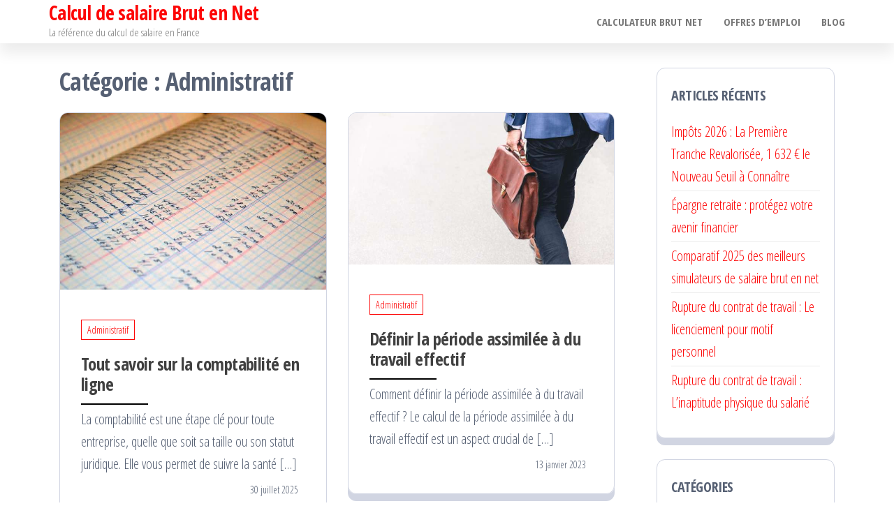

--- FILE ---
content_type: text/html; charset=UTF-8
request_url: https://calcul-salaire-brut-en-net.fr/p/category/administratif/
body_size: 6916
content:
<!DOCTYPE html>
<html lang="fr-FR">
    <head>
        <meta charset="UTF-8">
        <meta name="viewport" content="width=device-width, initial-scale=1">
        <link rel="profile" href="http://gmpg.org/xfn/11">
        <meta name='robots' content='index, follow, max-image-preview:large, max-snippet:-1, max-video-preview:-1' />
	<style>img:is([sizes="auto" i], [sizes^="auto," i]) { contain-intrinsic-size: 3000px 1500px }</style>
	
	<!-- This site is optimized with the Yoast SEO plugin v24.5 - https://yoast.com/wordpress/plugins/seo/ -->
	<title>Archives des Administratif - Calcul de salaire Brut en Net</title>
	<link rel="canonical" href="https://calcul-salaire-brut-en-net.fr/p/category/administratif/" />
	<meta property="og:locale" content="fr_FR" />
	<meta property="og:type" content="article" />
	<meta property="og:title" content="Archives des Administratif - Calcul de salaire Brut en Net" />
	<meta property="og:url" content="https://calcul-salaire-brut-en-net.fr/p/category/administratif/" />
	<meta property="og:site_name" content="Calcul de salaire Brut en Net" />
	<meta name="twitter:card" content="summary_large_image" />
	<script type="application/ld+json" class="yoast-schema-graph">{"@context":"https://schema.org","@graph":[{"@type":"CollectionPage","@id":"https://calcul-salaire-brut-en-net.fr/p/category/administratif/","url":"https://calcul-salaire-brut-en-net.fr/p/category/administratif/","name":"Archives des Administratif - Calcul de salaire Brut en Net","isPartOf":{"@id":"https://calcul-salaire-brut-en-net.fr/p/#website"},"primaryImageOfPage":{"@id":"https://calcul-salaire-brut-en-net.fr/p/category/administratif/#primaryimage"},"image":{"@id":"https://calcul-salaire-brut-en-net.fr/p/category/administratif/#primaryimage"},"thumbnailUrl":"https://calcul-salaire-brut-en-net.fr/p/wp-content/uploads/2025/07/comptabilite-en-ligne.jpg","breadcrumb":{"@id":"https://calcul-salaire-brut-en-net.fr/p/category/administratif/#breadcrumb"},"inLanguage":"fr-FR"},{"@type":"ImageObject","inLanguage":"fr-FR","@id":"https://calcul-salaire-brut-en-net.fr/p/category/administratif/#primaryimage","url":"https://calcul-salaire-brut-en-net.fr/p/wp-content/uploads/2025/07/comptabilite-en-ligne.jpg","contentUrl":"https://calcul-salaire-brut-en-net.fr/p/wp-content/uploads/2025/07/comptabilite-en-ligne.jpg","width":639,"height":425,"caption":"Comment gérer sa comptabilité en ligne ?"},{"@type":"BreadcrumbList","@id":"https://calcul-salaire-brut-en-net.fr/p/category/administratif/#breadcrumb","itemListElement":[{"@type":"ListItem","position":1,"name":"Accueil","item":"https://calcul-salaire-brut-en-net.fr/p/"},{"@type":"ListItem","position":2,"name":"Administratif"}]},{"@type":"WebSite","@id":"https://calcul-salaire-brut-en-net.fr/p/#website","url":"https://calcul-salaire-brut-en-net.fr/p/","name":"Calcul de salaire Brut en Net","description":"La référence du calcul de salaire en France","potentialAction":[{"@type":"SearchAction","target":{"@type":"EntryPoint","urlTemplate":"https://calcul-salaire-brut-en-net.fr/p/?s={search_term_string}"},"query-input":{"@type":"PropertyValueSpecification","valueRequired":true,"valueName":"search_term_string"}}],"inLanguage":"fr-FR"}]}</script>
	<!-- / Yoast SEO plugin. -->


<link rel='dns-prefetch' href='//fonts.googleapis.com' />
<link href='https://fonts.gstatic.com' crossorigin rel='preconnect' />
<link rel="alternate" type="application/rss+xml" title="Calcul de salaire Brut en Net &raquo; Flux" href="https://calcul-salaire-brut-en-net.fr/p/feed/" />
<link rel="alternate" type="application/rss+xml" title="Calcul de salaire Brut en Net &raquo; Flux des commentaires" href="https://calcul-salaire-brut-en-net.fr/p/comments/feed/" />
<link rel="alternate" type="application/rss+xml" title="Calcul de salaire Brut en Net &raquo; Flux de la catégorie Administratif" href="https://calcul-salaire-brut-en-net.fr/p/category/administratif/feed/" />
<script type="text/javascript">
/* <![CDATA[ */
window._wpemojiSettings = {"baseUrl":"https:\/\/s.w.org\/images\/core\/emoji\/15.0.3\/72x72\/","ext":".png","svgUrl":"https:\/\/s.w.org\/images\/core\/emoji\/15.0.3\/svg\/","svgExt":".svg","source":{"concatemoji":"https:\/\/calcul-salaire-brut-en-net.fr\/p\/wp-includes\/js\/wp-emoji-release.min.js?ver=6.7.2"}};
/*! This file is auto-generated */
!function(i,n){var o,s,e;function c(e){try{var t={supportTests:e,timestamp:(new Date).valueOf()};sessionStorage.setItem(o,JSON.stringify(t))}catch(e){}}function p(e,t,n){e.clearRect(0,0,e.canvas.width,e.canvas.height),e.fillText(t,0,0);var t=new Uint32Array(e.getImageData(0,0,e.canvas.width,e.canvas.height).data),r=(e.clearRect(0,0,e.canvas.width,e.canvas.height),e.fillText(n,0,0),new Uint32Array(e.getImageData(0,0,e.canvas.width,e.canvas.height).data));return t.every(function(e,t){return e===r[t]})}function u(e,t,n){switch(t){case"flag":return n(e,"\ud83c\udff3\ufe0f\u200d\u26a7\ufe0f","\ud83c\udff3\ufe0f\u200b\u26a7\ufe0f")?!1:!n(e,"\ud83c\uddfa\ud83c\uddf3","\ud83c\uddfa\u200b\ud83c\uddf3")&&!n(e,"\ud83c\udff4\udb40\udc67\udb40\udc62\udb40\udc65\udb40\udc6e\udb40\udc67\udb40\udc7f","\ud83c\udff4\u200b\udb40\udc67\u200b\udb40\udc62\u200b\udb40\udc65\u200b\udb40\udc6e\u200b\udb40\udc67\u200b\udb40\udc7f");case"emoji":return!n(e,"\ud83d\udc26\u200d\u2b1b","\ud83d\udc26\u200b\u2b1b")}return!1}function f(e,t,n){var r="undefined"!=typeof WorkerGlobalScope&&self instanceof WorkerGlobalScope?new OffscreenCanvas(300,150):i.createElement("canvas"),a=r.getContext("2d",{willReadFrequently:!0}),o=(a.textBaseline="top",a.font="600 32px Arial",{});return e.forEach(function(e){o[e]=t(a,e,n)}),o}function t(e){var t=i.createElement("script");t.src=e,t.defer=!0,i.head.appendChild(t)}"undefined"!=typeof Promise&&(o="wpEmojiSettingsSupports",s=["flag","emoji"],n.supports={everything:!0,everythingExceptFlag:!0},e=new Promise(function(e){i.addEventListener("DOMContentLoaded",e,{once:!0})}),new Promise(function(t){var n=function(){try{var e=JSON.parse(sessionStorage.getItem(o));if("object"==typeof e&&"number"==typeof e.timestamp&&(new Date).valueOf()<e.timestamp+604800&&"object"==typeof e.supportTests)return e.supportTests}catch(e){}return null}();if(!n){if("undefined"!=typeof Worker&&"undefined"!=typeof OffscreenCanvas&&"undefined"!=typeof URL&&URL.createObjectURL&&"undefined"!=typeof Blob)try{var e="postMessage("+f.toString()+"("+[JSON.stringify(s),u.toString(),p.toString()].join(",")+"));",r=new Blob([e],{type:"text/javascript"}),a=new Worker(URL.createObjectURL(r),{name:"wpTestEmojiSupports"});return void(a.onmessage=function(e){c(n=e.data),a.terminate(),t(n)})}catch(e){}c(n=f(s,u,p))}t(n)}).then(function(e){for(var t in e)n.supports[t]=e[t],n.supports.everything=n.supports.everything&&n.supports[t],"flag"!==t&&(n.supports.everythingExceptFlag=n.supports.everythingExceptFlag&&n.supports[t]);n.supports.everythingExceptFlag=n.supports.everythingExceptFlag&&!n.supports.flag,n.DOMReady=!1,n.readyCallback=function(){n.DOMReady=!0}}).then(function(){return e}).then(function(){var e;n.supports.everything||(n.readyCallback(),(e=n.source||{}).concatemoji?t(e.concatemoji):e.wpemoji&&e.twemoji&&(t(e.twemoji),t(e.wpemoji)))}))}((window,document),window._wpemojiSettings);
/* ]]> */
</script>
<style id='wp-emoji-styles-inline-css' type='text/css'>

	img.wp-smiley, img.emoji {
		display: inline !important;
		border: none !important;
		box-shadow: none !important;
		height: 1em !important;
		width: 1em !important;
		margin: 0 0.07em !important;
		vertical-align: -0.1em !important;
		background: none !important;
		padding: 0 !important;
	}
</style>
<link rel='stylesheet' id='wp-block-library-css' href='https://calcul-salaire-brut-en-net.fr/p/wp-includes/css/dist/block-library/style.min.css?ver=6.7.2' type='text/css' media='all' />
<style id='classic-theme-styles-inline-css' type='text/css'>
/*! This file is auto-generated */
.wp-block-button__link{color:#fff;background-color:#32373c;border-radius:9999px;box-shadow:none;text-decoration:none;padding:calc(.667em + 2px) calc(1.333em + 2px);font-size:1.125em}.wp-block-file__button{background:#32373c;color:#fff;text-decoration:none}
</style>
<style id='global-styles-inline-css' type='text/css'>
:root{--wp--preset--aspect-ratio--square: 1;--wp--preset--aspect-ratio--4-3: 4/3;--wp--preset--aspect-ratio--3-4: 3/4;--wp--preset--aspect-ratio--3-2: 3/2;--wp--preset--aspect-ratio--2-3: 2/3;--wp--preset--aspect-ratio--16-9: 16/9;--wp--preset--aspect-ratio--9-16: 9/16;--wp--preset--color--black: #000000;--wp--preset--color--cyan-bluish-gray: #abb8c3;--wp--preset--color--white: #ffffff;--wp--preset--color--pale-pink: #f78da7;--wp--preset--color--vivid-red: #cf2e2e;--wp--preset--color--luminous-vivid-orange: #ff6900;--wp--preset--color--luminous-vivid-amber: #fcb900;--wp--preset--color--light-green-cyan: #7bdcb5;--wp--preset--color--vivid-green-cyan: #00d084;--wp--preset--color--pale-cyan-blue: #8ed1fc;--wp--preset--color--vivid-cyan-blue: #0693e3;--wp--preset--color--vivid-purple: #9b51e0;--wp--preset--gradient--vivid-cyan-blue-to-vivid-purple: linear-gradient(135deg,rgba(6,147,227,1) 0%,rgb(155,81,224) 100%);--wp--preset--gradient--light-green-cyan-to-vivid-green-cyan: linear-gradient(135deg,rgb(122,220,180) 0%,rgb(0,208,130) 100%);--wp--preset--gradient--luminous-vivid-amber-to-luminous-vivid-orange: linear-gradient(135deg,rgba(252,185,0,1) 0%,rgba(255,105,0,1) 100%);--wp--preset--gradient--luminous-vivid-orange-to-vivid-red: linear-gradient(135deg,rgba(255,105,0,1) 0%,rgb(207,46,46) 100%);--wp--preset--gradient--very-light-gray-to-cyan-bluish-gray: linear-gradient(135deg,rgb(238,238,238) 0%,rgb(169,184,195) 100%);--wp--preset--gradient--cool-to-warm-spectrum: linear-gradient(135deg,rgb(74,234,220) 0%,rgb(151,120,209) 20%,rgb(207,42,186) 40%,rgb(238,44,130) 60%,rgb(251,105,98) 80%,rgb(254,248,76) 100%);--wp--preset--gradient--blush-light-purple: linear-gradient(135deg,rgb(255,206,236) 0%,rgb(152,150,240) 100%);--wp--preset--gradient--blush-bordeaux: linear-gradient(135deg,rgb(254,205,165) 0%,rgb(254,45,45) 50%,rgb(107,0,62) 100%);--wp--preset--gradient--luminous-dusk: linear-gradient(135deg,rgb(255,203,112) 0%,rgb(199,81,192) 50%,rgb(65,88,208) 100%);--wp--preset--gradient--pale-ocean: linear-gradient(135deg,rgb(255,245,203) 0%,rgb(182,227,212) 50%,rgb(51,167,181) 100%);--wp--preset--gradient--electric-grass: linear-gradient(135deg,rgb(202,248,128) 0%,rgb(113,206,126) 100%);--wp--preset--gradient--midnight: linear-gradient(135deg,rgb(2,3,129) 0%,rgb(40,116,252) 100%);--wp--preset--font-size--small: 13px;--wp--preset--font-size--medium: 20px;--wp--preset--font-size--large: 36px;--wp--preset--font-size--x-large: 42px;--wp--preset--spacing--20: 0.44rem;--wp--preset--spacing--30: 0.67rem;--wp--preset--spacing--40: 1rem;--wp--preset--spacing--50: 1.5rem;--wp--preset--spacing--60: 2.25rem;--wp--preset--spacing--70: 3.38rem;--wp--preset--spacing--80: 5.06rem;--wp--preset--shadow--natural: 6px 6px 9px rgba(0, 0, 0, 0.2);--wp--preset--shadow--deep: 12px 12px 50px rgba(0, 0, 0, 0.4);--wp--preset--shadow--sharp: 6px 6px 0px rgba(0, 0, 0, 0.2);--wp--preset--shadow--outlined: 6px 6px 0px -3px rgba(255, 255, 255, 1), 6px 6px rgba(0, 0, 0, 1);--wp--preset--shadow--crisp: 6px 6px 0px rgba(0, 0, 0, 1);}:where(.is-layout-flex){gap: 0.5em;}:where(.is-layout-grid){gap: 0.5em;}body .is-layout-flex{display: flex;}.is-layout-flex{flex-wrap: wrap;align-items: center;}.is-layout-flex > :is(*, div){margin: 0;}body .is-layout-grid{display: grid;}.is-layout-grid > :is(*, div){margin: 0;}:where(.wp-block-columns.is-layout-flex){gap: 2em;}:where(.wp-block-columns.is-layout-grid){gap: 2em;}:where(.wp-block-post-template.is-layout-flex){gap: 1.25em;}:where(.wp-block-post-template.is-layout-grid){gap: 1.25em;}.has-black-color{color: var(--wp--preset--color--black) !important;}.has-cyan-bluish-gray-color{color: var(--wp--preset--color--cyan-bluish-gray) !important;}.has-white-color{color: var(--wp--preset--color--white) !important;}.has-pale-pink-color{color: var(--wp--preset--color--pale-pink) !important;}.has-vivid-red-color{color: var(--wp--preset--color--vivid-red) !important;}.has-luminous-vivid-orange-color{color: var(--wp--preset--color--luminous-vivid-orange) !important;}.has-luminous-vivid-amber-color{color: var(--wp--preset--color--luminous-vivid-amber) !important;}.has-light-green-cyan-color{color: var(--wp--preset--color--light-green-cyan) !important;}.has-vivid-green-cyan-color{color: var(--wp--preset--color--vivid-green-cyan) !important;}.has-pale-cyan-blue-color{color: var(--wp--preset--color--pale-cyan-blue) !important;}.has-vivid-cyan-blue-color{color: var(--wp--preset--color--vivid-cyan-blue) !important;}.has-vivid-purple-color{color: var(--wp--preset--color--vivid-purple) !important;}.has-black-background-color{background-color: var(--wp--preset--color--black) !important;}.has-cyan-bluish-gray-background-color{background-color: var(--wp--preset--color--cyan-bluish-gray) !important;}.has-white-background-color{background-color: var(--wp--preset--color--white) !important;}.has-pale-pink-background-color{background-color: var(--wp--preset--color--pale-pink) !important;}.has-vivid-red-background-color{background-color: var(--wp--preset--color--vivid-red) !important;}.has-luminous-vivid-orange-background-color{background-color: var(--wp--preset--color--luminous-vivid-orange) !important;}.has-luminous-vivid-amber-background-color{background-color: var(--wp--preset--color--luminous-vivid-amber) !important;}.has-light-green-cyan-background-color{background-color: var(--wp--preset--color--light-green-cyan) !important;}.has-vivid-green-cyan-background-color{background-color: var(--wp--preset--color--vivid-green-cyan) !important;}.has-pale-cyan-blue-background-color{background-color: var(--wp--preset--color--pale-cyan-blue) !important;}.has-vivid-cyan-blue-background-color{background-color: var(--wp--preset--color--vivid-cyan-blue) !important;}.has-vivid-purple-background-color{background-color: var(--wp--preset--color--vivid-purple) !important;}.has-black-border-color{border-color: var(--wp--preset--color--black) !important;}.has-cyan-bluish-gray-border-color{border-color: var(--wp--preset--color--cyan-bluish-gray) !important;}.has-white-border-color{border-color: var(--wp--preset--color--white) !important;}.has-pale-pink-border-color{border-color: var(--wp--preset--color--pale-pink) !important;}.has-vivid-red-border-color{border-color: var(--wp--preset--color--vivid-red) !important;}.has-luminous-vivid-orange-border-color{border-color: var(--wp--preset--color--luminous-vivid-orange) !important;}.has-luminous-vivid-amber-border-color{border-color: var(--wp--preset--color--luminous-vivid-amber) !important;}.has-light-green-cyan-border-color{border-color: var(--wp--preset--color--light-green-cyan) !important;}.has-vivid-green-cyan-border-color{border-color: var(--wp--preset--color--vivid-green-cyan) !important;}.has-pale-cyan-blue-border-color{border-color: var(--wp--preset--color--pale-cyan-blue) !important;}.has-vivid-cyan-blue-border-color{border-color: var(--wp--preset--color--vivid-cyan-blue) !important;}.has-vivid-purple-border-color{border-color: var(--wp--preset--color--vivid-purple) !important;}.has-vivid-cyan-blue-to-vivid-purple-gradient-background{background: var(--wp--preset--gradient--vivid-cyan-blue-to-vivid-purple) !important;}.has-light-green-cyan-to-vivid-green-cyan-gradient-background{background: var(--wp--preset--gradient--light-green-cyan-to-vivid-green-cyan) !important;}.has-luminous-vivid-amber-to-luminous-vivid-orange-gradient-background{background: var(--wp--preset--gradient--luminous-vivid-amber-to-luminous-vivid-orange) !important;}.has-luminous-vivid-orange-to-vivid-red-gradient-background{background: var(--wp--preset--gradient--luminous-vivid-orange-to-vivid-red) !important;}.has-very-light-gray-to-cyan-bluish-gray-gradient-background{background: var(--wp--preset--gradient--very-light-gray-to-cyan-bluish-gray) !important;}.has-cool-to-warm-spectrum-gradient-background{background: var(--wp--preset--gradient--cool-to-warm-spectrum) !important;}.has-blush-light-purple-gradient-background{background: var(--wp--preset--gradient--blush-light-purple) !important;}.has-blush-bordeaux-gradient-background{background: var(--wp--preset--gradient--blush-bordeaux) !important;}.has-luminous-dusk-gradient-background{background: var(--wp--preset--gradient--luminous-dusk) !important;}.has-pale-ocean-gradient-background{background: var(--wp--preset--gradient--pale-ocean) !important;}.has-electric-grass-gradient-background{background: var(--wp--preset--gradient--electric-grass) !important;}.has-midnight-gradient-background{background: var(--wp--preset--gradient--midnight) !important;}.has-small-font-size{font-size: var(--wp--preset--font-size--small) !important;}.has-medium-font-size{font-size: var(--wp--preset--font-size--medium) !important;}.has-large-font-size{font-size: var(--wp--preset--font-size--large) !important;}.has-x-large-font-size{font-size: var(--wp--preset--font-size--x-large) !important;}
:where(.wp-block-post-template.is-layout-flex){gap: 1.25em;}:where(.wp-block-post-template.is-layout-grid){gap: 1.25em;}
:where(.wp-block-columns.is-layout-flex){gap: 2em;}:where(.wp-block-columns.is-layout-grid){gap: 2em;}
:root :where(.wp-block-pullquote){font-size: 1.5em;line-height: 1.6;}
</style>
<link rel='stylesheet' id='bootstrap-css' href='https://calcul-salaire-brut-en-net.fr/p/wp-content/themes/popularis/assets/css/bootstrap.css?ver=3.3.7' type='text/css' media='all' />
<link rel='stylesheet' id='popularis-stylesheet-css' href='https://calcul-salaire-brut-en-net.fr/p/wp-content/themes/popularis/style.css?ver=6.7.2' type='text/css' media='all' />
<link rel='stylesheet' id='popularis-press-css' href='https://calcul-salaire-brut-en-net.fr/p/wp-content/themes/popularis-press/style.css?ver=1.0.2' type='text/css' media='all' />
<link rel='stylesheet' id='mmenu-light-css' href='https://calcul-salaire-brut-en-net.fr/p/wp-content/themes/popularis/assets/css/mmenu-light.css?ver=1.1' type='text/css' media='all' />
<link rel='stylesheet' id='font-awesome-css' href='https://calcul-salaire-brut-en-net.fr/p/wp-content/themes/popularis/assets/css/font-awesome.min.css?ver=4.7.0' type='text/css' media='all' />
<link rel='stylesheet' id='popularis-fonts-css' href='https://fonts.googleapis.com/css?family=Open+Sans+Condensed%3A300%2C500%2C700&#038;subset=cyrillic%2Ccyrillic-ext%2Cgreek%2Cgreek-ext%2Clatin-ext%2Cvietnamese' type='text/css' media='all' />
<script type="text/javascript" src="https://calcul-salaire-brut-en-net.fr/p/wp-includes/js/jquery/jquery.min.js?ver=3.7.1" id="jquery-core-js"></script>
<script type="text/javascript" src="https://calcul-salaire-brut-en-net.fr/p/wp-includes/js/jquery/jquery-migrate.min.js?ver=3.4.1" id="jquery-migrate-js"></script>
<link rel="https://api.w.org/" href="https://calcul-salaire-brut-en-net.fr/p/wp-json/" /><link rel="alternate" title="JSON" type="application/json" href="https://calcul-salaire-brut-en-net.fr/p/wp-json/wp/v2/categories/17" /><link rel="EditURI" type="application/rsd+xml" title="RSD" href="https://calcul-salaire-brut-en-net.fr/p/xmlrpc.php?rsd" />
<meta name="generator" content="WordPress 6.7.2" />
    </head>
    <body id="blog" class="archive category category-administratif category-17">
        <a class="skip-link screen-reader-text" href="#site-content">Passer ce contenu</a>        <div class="page-wrap">
                         
<div class="main-menu">
    <nav id="site-navigation" class="navbar navbar-default">     
        <div class="container">   
            <div class="navbar-header">
                
                <div class="site-heading navbar-brand" >
                    <div class="site-branding-logo">
                                            </div>
                    <div class="site-branding-text">
                                                    <p class="site-title"><a href="https://calcul-salaire-brut-en-net.fr/p/" rel="home">Calcul de salaire Brut en Net</a></p>
                        
                                                    <p class="site-description">
                                La référence du calcul de salaire en France                            </p>
                                            </div><!-- .site-branding-text -->
                </div>
				                    
                                                            <a href="#my-menu" id="main-menu-panel" class="open-panel visible-xs" data-panel="main-menu-panel">
                        <i class="fa fa-bars" aria-hidden="true"></i>
                    </a>
                            </div>
            <nav id="my-menu" class="menu-container"><ul id="menu-top-nav" class="nav navbar-nav navbar-right"><li itemscope="itemscope" itemtype="https://www.schema.org/SiteNavigationElement" id="menu-item-38" class="menu-item menu-item-type-custom menu-item-object-custom menu-item-38 nav-item"><a title="Calculateur Brut Net" href="https://calcul-salaire-brut-en-net.fr/" class="nav-link">Calculateur Brut Net</a></li>
<li itemscope="itemscope" itemtype="https://www.schema.org/SiteNavigationElement" id="menu-item-71" class="menu-item menu-item-type-custom menu-item-object-custom menu-item-71 nav-item"><a title="Offres d&#039;emploi" href="https://calcul-salaire-brut-en-net.fr/offres-demploi/" class="nav-link">Offres d&#8217;emploi</a></li>
<li itemscope="itemscope" itemtype="https://www.schema.org/SiteNavigationElement" id="menu-item-72" class="menu-item menu-item-type-custom menu-item-object-custom menu-item-home menu-item-72 nav-item"><a title="Blog" href="https://calcul-salaire-brut-en-net.fr/p/" class="nav-link">Blog</a></li>
</ul></nav>        </div>
            </nav> 
</div>
<div id="site-content" class="container main-container" role="main">
	<div class="page-area">
			 

<div class="row">

    <div class="col-md-9">
                    <header class="archive-page-header text-left">
                <h1 class="page-title">Catégorie : <span>Administratif</span></h1>            </header><!-- .page-header -->
            <article class="blog-article col-md-6">
    <div class="post-1460 post type-post status-publish format-standard has-post-thumbnail hentry category-administratif">                    
        <div class="post-item row">
            <div class="news-thumb col-md-12">
                <a href="https://calcul-salaire-brut-en-net.fr/p/administratif/comptabilite-en-ligne/" title="Tout savoir sur la comptabilité en ligne">
                    <img width="639" height="425" src="https://calcul-salaire-brut-en-net.fr/p/wp-content/uploads/2025/07/comptabilite-en-ligne.jpg" class="attachment-popularis-img size-popularis-img wp-post-image" alt="Comment gérer sa comptabilité en ligne ?" decoding="async" fetchpriority="high" srcset="https://calcul-salaire-brut-en-net.fr/p/wp-content/uploads/2025/07/comptabilite-en-ligne.jpg 639w, https://calcul-salaire-brut-en-net.fr/p/wp-content/uploads/2025/07/comptabilite-en-ligne-300x200.jpg 300w" sizes="(max-width: 639px) 100vw, 639px" />                </a>
            </div>
                            <div class="news-text-wrap col-md-12">
                                    <div class="cats-tags"><div class="cat-links"><a href="https://calcul-salaire-brut-en-net.fr/p/category/administratif/">Administratif</a></div></div>  
                    <h2 class="entry-title"><a href="https://calcul-salaire-brut-en-net.fr/p/administratif/comptabilite-en-ligne/" rel="bookmark">Tout savoir sur la comptabilité en ligne</a></h2>                                        <div class="post-excerpt">
                        <p>La comptabilité est une étape clé pour toute entreprise, quelle que soit sa taille ou son statut juridique. Elle vous permet de suivre la santé [&hellip;]</p>
                    </div><!-- .post-excerpt -->
                    <span class="posted-date">
                        30 juillet 2025                    </span> 
                </div><!-- .news-text-wrap -->

            </div><!-- .post-item -->
        </div>
</article>
<article class="blog-article col-md-6">
    <div class="post-236 post type-post status-publish format-standard has-post-thumbnail hentry category-administratif">                    
        <div class="post-item row">
            <div class="news-thumb col-md-12">
                <a href="https://calcul-salaire-brut-en-net.fr/p/administratif/travail-effectif/" title="Définir la période assimilée à du travail effectif">
                    <img width="700" height="400" src="https://calcul-salaire-brut-en-net.fr/p/wp-content/uploads/2023/01/definir-temps-effectif.jpg" class="attachment-popularis-img size-popularis-img wp-post-image" alt="Définir temps effectif en RH" decoding="async" srcset="https://calcul-salaire-brut-en-net.fr/p/wp-content/uploads/2023/01/definir-temps-effectif.jpg 700w, https://calcul-salaire-brut-en-net.fr/p/wp-content/uploads/2023/01/definir-temps-effectif-300x171.jpg 300w" sizes="(max-width: 700px) 100vw, 700px" />                </a>
            </div>
                            <div class="news-text-wrap col-md-12">
                                    <div class="cats-tags"><div class="cat-links"><a href="https://calcul-salaire-brut-en-net.fr/p/category/administratif/">Administratif</a></div></div>  
                    <h2 class="entry-title"><a href="https://calcul-salaire-brut-en-net.fr/p/administratif/travail-effectif/" rel="bookmark">Définir la période assimilée à du travail effectif</a></h2>                                        <div class="post-excerpt">
                        <p>Comment définir la période assimilée à du travail effectif ? Le calcul de la période assimilée à du travail effectif est un aspect crucial de [&hellip;]</p>
                    </div><!-- .post-excerpt -->
                    <span class="posted-date">
                        13 janvier 2023                    </span> 
                </div><!-- .news-text-wrap -->

            </div><!-- .post-item -->
        </div>
</article>

    </div>

        <aside id="sidebar" class="col-md-3">
        
		<div id="recent-posts-2" class="widget widget_recent_entries">
		<div class="widget-title"><h3>Articles récents</h3></div>
		<ul>
											<li>
					<a href="https://calcul-salaire-brut-en-net.fr/p/comparatifs/impots-2026-bareme-revalorisation-seuil-1632-euros/">Impôts 2026 : La Première Tranche Revalorisée, 1 632 € le Nouveau Seuil à Connaître</a>
									</li>
											<li>
					<a href="https://calcul-salaire-brut-en-net.fr/p/financement/epargne-retraite-avenir-financier/">Épargne retraite : protégez votre avenir financier</a>
									</li>
											<li>
					<a href="https://calcul-salaire-brut-en-net.fr/p/comparatifs/meilleur-site-calcul-salaire-brut-net/">Comparatif 2025 des meilleurs simulateurs de salaire brut en net</a>
									</li>
											<li>
					<a href="https://calcul-salaire-brut-en-net.fr/p/contrat-de-travail/rupture-de-contrat/licenciement-pour-motif-personnel/">Rupture du contrat de travail : Le licenciement pour motif personnel</a>
									</li>
											<li>
					<a href="https://calcul-salaire-brut-en-net.fr/p/contrat-de-travail/rupture-de-contrat/rupture-du-contrat-de-travail-linaptitude-physique-du-salarie/">Rupture du contrat de travail : L’inaptitude physique du salarié</a>
									</li>
					</ul>

		</div><div id="categories-2" class="widget widget_categories"><div class="widget-title"><h3>Catégories</h3></div>
			<ul>
					<li class="cat-item cat-item-17 current-cat"><a aria-current="page" href="https://calcul-salaire-brut-en-net.fr/p/category/administratif/">Administratif</a>
</li>
	<li class="cat-item cat-item-32"><a href="https://calcul-salaire-brut-en-net.fr/p/category/comparatifs/">Comparatifs</a>
</li>
	<li class="cat-item cat-item-20"><a href="https://calcul-salaire-brut-en-net.fr/p/category/contrat-de-travail/">Contrat de travail</a>
</li>
	<li class="cat-item cat-item-16"><a href="https://calcul-salaire-brut-en-net.fr/p/category/emploi/">Emploi</a>
</li>
	<li class="cat-item cat-item-12"><a href="https://calcul-salaire-brut-en-net.fr/p/category/financement/">Financement</a>
</li>
	<li class="cat-item cat-item-10"><a href="https://calcul-salaire-brut-en-net.fr/p/category/paye/">Paye</a>
</li>
	<li class="cat-item cat-item-27"><a href="https://calcul-salaire-brut-en-net.fr/p/category/contrat-de-travail/rupture-de-contrat/">Rupture de contrat</a>
</li>
			</ul>

			</div>    </aside>

</div>

</div><!-- end main-container -->
</div><!-- end page-area -->


 

        <footer id="colophon" class="footer-credits container-fluid">
            <div class="container">
                <div class="footer-credits-text text-center">
                    Fièrement propulsé par <a href="https://wordpress.org/">WordPress</a>                    <span class="sep"> | </span>
                    Thème : <a href="https://populariswp.com/">Popularis Press</a>                </div>
            </div>	
        </footer>
         

</div><!-- end page-wrap -->



<script type="text/javascript" src="https://calcul-salaire-brut-en-net.fr/p/wp-content/themes/popularis/assets/js/mmenu-light.js?ver=1.1" id="mmenu-js"></script>
<script type="text/javascript" src="https://calcul-salaire-brut-en-net.fr/p/wp-content/themes/popularis/assets/js/bootstrap.min.js?ver=3.3.7" id="bootstrap-js"></script>
<script type="text/javascript" src="https://calcul-salaire-brut-en-net.fr/p/wp-content/themes/popularis/assets/js/customscript.js?ver=1.0.13" id="popularis-theme-js-js"></script>

</body>
</html>
